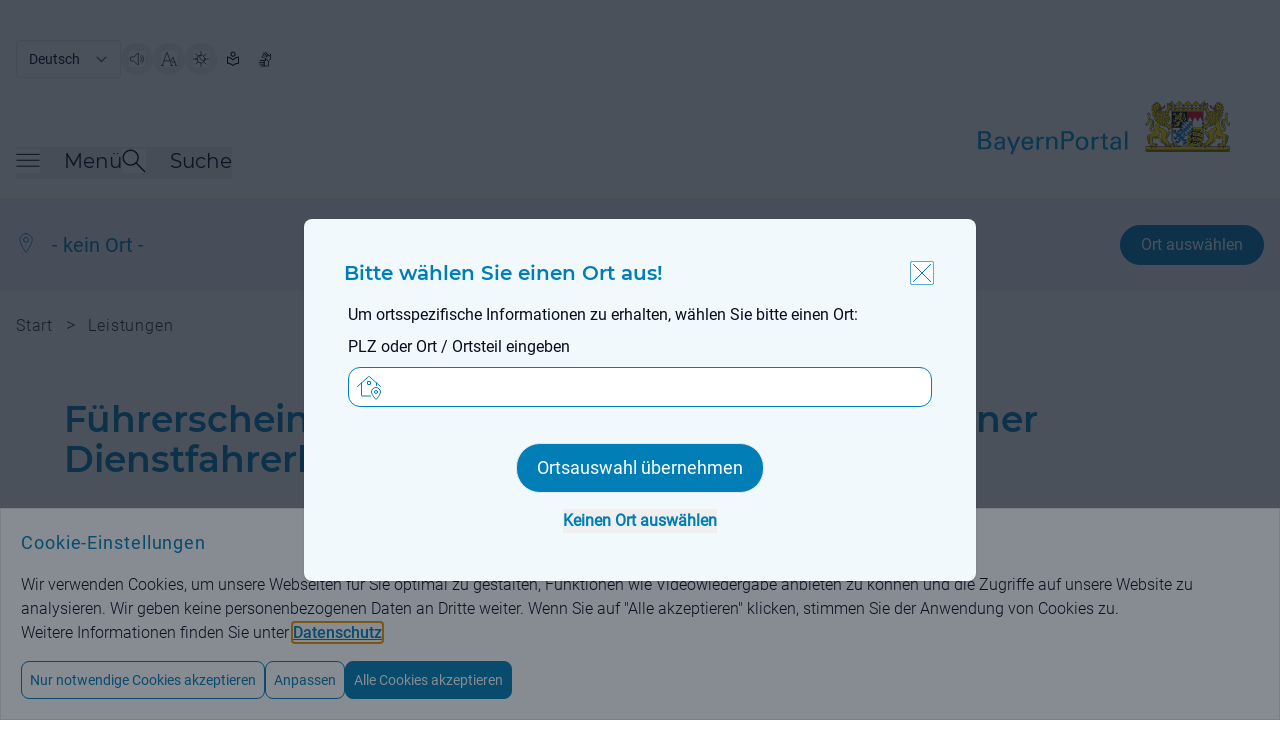

--- FILE ---
content_type: image/svg+xml;charset=UTF-8
request_url: https://www.bayernportal.de/images/search-glass.svg
body_size: 421
content:
<svg viewBox="0 0 48 48" xmlns="http://www.w3.org/2000/svg"><g transform="matrix(2,0,0,2,0,0)"><path d="M0.500 8.500 A8.000 8.000 0 1 0 16.500 8.500 A8.000 8.000 0 1 0 0.500 8.500 Z" fill="none" stroke="#000000" stroke-linecap="round" stroke-linejoin="round"></path><path d="M14.156 14.156L23.5 23.5" fill="none" stroke="#000000" stroke-linecap="round" stroke-linejoin="round"></path></g></svg>

--- FILE ---
content_type: image/svg+xml;charset=UTF-8
request_url: https://www.bayernportal.de/images/ortsauswahl.svg
body_size: 527
content:
<svg viewBox="0 0 48 48" xmlns="http://www.w3.org/2000/svg"><g transform="matrix(2,0,0,2,0,0)"><path d="M12,.71a7.5,7.5,0,0,1,7.5,7.5c0,3.547-5.5,12.381-7.079,14.85a.5.5,0,0,1-.842,0C10,20.592,4.5,11.757,4.5,8.21A7.5,7.5,0,0,1,12,.71Z" fill="none" stroke="#007EB5" stroke-linecap="round" stroke-linejoin="round"></path><path d="M9.000 8.210 A3.000 3.000 0 1 0 15.000 8.210 A3.000 3.000 0 1 0 9.000 8.210 Z" fill="none" stroke="#007EB5" stroke-linecap="round" stroke-linejoin="round"></path></g></svg>